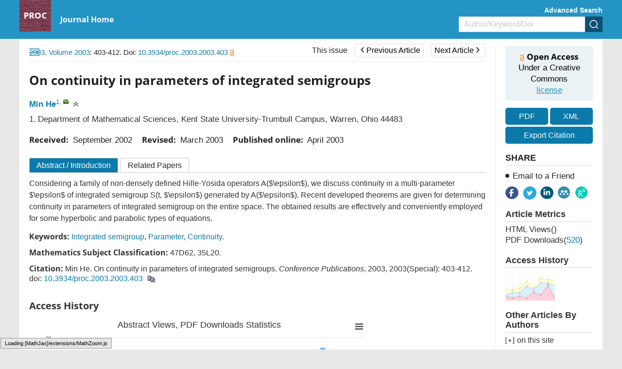

--- FILE ---
content_type: text/html;charset=UTF-8
request_url: https://www.aimsciences.org/search-related-article-data
body_size: 14454
content:
<table class="reference-tab">
		   <!--  <h3 class="navTitle" id="relative-article-con">Related articles</h3>-->
							<tr class="document-box">
								<td valign="top" class="td1">[1]</td>
				<td class="td2">
																<a href="javascript:void(0);" class="search-like" data="Min He" type="author.authorNameEn" >Min He</a>.
						On continuity in parameters of integrated semigroups.&nbsp;<i>Conference Publications</i>,&nbsp;2003,&nbsp;2003(Special): 403-412.<b style="display:inline-block; font-weight:normal">&nbsp;doi:&nbsp;<a class="mainColor" href="/article/doi/10.3934/proc.2003.2003.403" target="_blank">10.3934/proc.2003.2003.403</a></b>				</td>
			</tr>
					<tr class="document-box">
								<td valign="top" class="td1">[2]</td>
				<td class="td2">
																<a href="javascript:void(0);" class="search-like" data="Min He" type="author.authorNameEn" >Min He</a>.
						A class of integrodifferential equations and applications.&nbsp;<i>Conference Publications</i>,&nbsp;2005,&nbsp;2005(Special): 386-396.<b style="display:inline-block; font-weight:normal">&nbsp;doi:&nbsp;<a class="mainColor" href="/article/doi/10.3934/proc.2005.2005.386" target="_blank">10.3934/proc.2005.2005.386</a></b>				</td>
			</tr>
					<tr class="document-box">
								<td valign="top" class="td1">[3]</td>
				<td class="td2">
																<a href="javascript:void(0);" class="search-like" data="Samir EL Mourchid" type="author.authorNameEn" >Samir EL Mourchid</a>.
						On a hypercylicity criterion for strongly continuous semigroups.&nbsp;<i>Discrete & Continuous Dynamical Systems</i>,&nbsp;2005,&nbsp;13(2): 271-275.<b style="display:inline-block; font-weight:normal">&nbsp;doi:&nbsp;<a class="mainColor" href="/article/doi/10.3934/dcds.2005.13.271" target="_blank">10.3934/dcds.2005.13.271</a></b>				</td>
			</tr>
					<tr class="document-box">
								<td valign="top" class="td1">[4]</td>
				<td class="td2">
																<a href="javascript:void(0);" class="search-like" data="Jeremy LeCrone" type="author.authorNameEn" >Jeremy LeCrone</a>,&nbsp;<a href="javascript:void(0);" class="search-like" data="Gieri Simonett" type="author.authorNameEn" >Gieri Simonett</a>.
						Continuous maximal regularity and analytic semigroups.&nbsp;<i>Conference Publications</i>,&nbsp;2011,&nbsp;2011(Special): 963-970.<b style="display:inline-block; font-weight:normal">&nbsp;doi:&nbsp;<a class="mainColor" href="/article/doi/10.3934/proc.2011.2011.963" target="_blank">10.3934/proc.2011.2011.963</a></b>				</td>
			</tr>
					<tr class="document-box">
								<td valign="top" class="td1">[5]</td>
				<td class="td2">
																<a href="javascript:void(0);" class="search-like" data="Christian Budde" type="author.authorNameEn" >Christian Budde</a>,&nbsp;<a href="javascript:void(0);" class="search-like" data="Marjeta Kramar Fijavž" type="author.authorNameEn" >Marjeta Kramar Fijavž</a>.
						Bi-Continuous semigroups for flows on infinite networks.&nbsp;<i>Networks & Heterogeneous Media</i>,&nbsp;2021,&nbsp;16(4): 553-567.<b style="display:inline-block; font-weight:normal">&nbsp;doi:&nbsp;<a class="mainColor" href="/article/doi/10.3934/nhm.2021017" target="_blank">10.3934/nhm.2021017</a></b>				</td>
			</tr>
					<tr class="document-box">
								<td valign="top" class="td1">[6]</td>
				<td class="td2">
																<a href="javascript:void(0);" class="search-like" data="Angela A. Albanese" type="author.authorNameEn" >Angela A. Albanese</a>,&nbsp;<a href="javascript:void(0);" class="search-like" data="Xavier Barrachina" type="author.authorNameEn" >Xavier Barrachina</a>,&nbsp;<a href="javascript:void(0);" class="search-like" data="Elisabetta M. Mangino" type="author.authorNameEn" >Elisabetta M. Mangino</a>,&nbsp;<a href="javascript:void(0);" class="search-like" data="Alfredo Peris" type="author.authorNameEn" >Alfredo Peris</a>.
						Distributional chaos for strongly continuous semigroups of operators.&nbsp;<i>Communications on Pure & Applied Analysis</i>,&nbsp;2013,&nbsp;12(5): 2069-2082.<b style="display:inline-block; font-weight:normal">&nbsp;doi:&nbsp;<a class="mainColor" href="/article/doi/10.3934/cpaa.2013.12.2069" target="_blank">10.3934/cpaa.2013.12.2069</a></b>				</td>
			</tr>
					<tr class="document-box">
								<td valign="top" class="td1">[7]</td>
				<td class="td2">
																<a href="javascript:void(0);" class="search-like" data="Hiroki Sumi" type="author.authorNameEn" >Hiroki Sumi</a>,&nbsp;<a href="javascript:void(0);" class="search-like" data="Mariusz Urbański" type="author.authorNameEn" >Mariusz Urbański</a>.
						Bowen parameter and Hausdorff dimension for expanding rational semigroups.&nbsp;<i>Discrete & Continuous Dynamical Systems</i>,&nbsp;2012,&nbsp;32(7): 2591-2606.<b style="display:inline-block; font-weight:normal">&nbsp;doi:&nbsp;<a class="mainColor" href="/article/doi/10.3934/dcds.2012.32.2591" target="_blank">10.3934/dcds.2012.32.2591</a></b>				</td>
			</tr>
					<tr class="document-box">
								<td valign="top" class="td1">[8]</td>
				<td class="td2">
																<a href="javascript:void(0);" class="search-like" data="Ciprian Preda" type="author.authorNameEn" >Ciprian Preda</a>.
						Discrete-time theorems for the dichotomy of one-parameter semigroups.&nbsp;<i>Communications on Pure & Applied Analysis</i>,&nbsp;2008,&nbsp;7(2): 457-463.<b style="display:inline-block; font-weight:normal">&nbsp;doi:&nbsp;<a class="mainColor" href="/article/doi/10.3934/cpaa.2008.7.457" target="_blank">10.3934/cpaa.2008.7.457</a></b>				</td>
			</tr>
					<tr class="document-box">
								<td valign="top" class="td1">[9]</td>
				<td class="td2">
																<a href="javascript:void(0);" class="search-like" data="Jerome A. Goldstein" type="author.authorNameEn" >Jerome A. Goldstein</a>,&nbsp;<a href="javascript:void(0);" class="search-like" data="Rosa Maria Mininni" type="author.authorNameEn" >Rosa Maria Mininni</a>,&nbsp;<a href="javascript:void(0);" class="search-like" data="Silvia Romanelli" type="author.authorNameEn" >Silvia Romanelli</a>.
						Generators of Feller semigroups with coefficients depending on parameters and optimal estimators.&nbsp;<i>Discrete & Continuous Dynamical Systems - B</i>,&nbsp;2007,&nbsp;8(2): 511-527.<b style="display:inline-block; font-weight:normal">&nbsp;doi:&nbsp;<a class="mainColor" href="/article/doi/10.3934/dcdsb.2007.8.511" target="_blank">10.3934/dcdsb.2007.8.511</a></b>				</td>
			</tr>
					<tr class="document-box">
								<td valign="top" class="td1">[10]</td>
				<td class="td2">
																<a href="javascript:void(0);" class="search-like" data="Xianbo Sun" type="author.authorNameEn" >Xianbo Sun</a>,&nbsp;<a href="javascript:void(0);" class="search-like" data="Zhanbo Chen" type="author.authorNameEn" >Zhanbo Chen</a>,&nbsp;<a href="javascript:void(0);" class="search-like" data="Pei Yu" type="author.authorNameEn" >Pei Yu</a>.
						Parameter identification on Abelian integrals to achieve Chebyshev property.&nbsp;<i>Discrete & Continuous Dynamical Systems - B</i>,&nbsp;2021,&nbsp;26(10): 5661-5679.<b style="display:inline-block; font-weight:normal">&nbsp;doi:&nbsp;<a class="mainColor" href="/article/doi/10.3934/dcdsb.2020375" target="_blank">10.3934/dcdsb.2020375</a></b>				</td>
			</tr>
					<tr class="document-box">
								<td valign="top" class="td1">[11]</td>
				<td class="td2">
																<a href="javascript:void(0);" class="search-like" data="Yuhang Zhen" type="author.authorNameEn" >Yuhang Zhen</a>,&nbsp;<a href="javascript:void(0);" class="search-like" data="Fubao Xi" type="author.authorNameEn" >Fubao Xi</a>.
						On continuous and discrete sampling for parameter estimation in Markovian switching diffusions.&nbsp;<i>Numerical Algebra, Control and Optimization</i>,&nbsp;2024,&nbsp;14(4): 735-747.<b style="display:inline-block; font-weight:normal">&nbsp;doi:&nbsp;<a class="mainColor" href="/article/doi/10.3934/naco.2024012" target="_blank">10.3934/naco.2024012</a></b>				</td>
			</tr>
					<tr class="document-box">
								<td valign="top" class="td1">[12]</td>
				<td class="td2">
																<a href="javascript:void(0);" class="search-like" data="Giselle A. Monteiro" type="author.authorNameEn" >Giselle A. Monteiro</a>,&nbsp;<a href="javascript:void(0);" class="search-like" data="Milan Tvrdý" type="author.authorNameEn" >Milan Tvrdý</a>.
						Generalized linear differential equations in a Banach space: Continuous dependence on a parameter.&nbsp;<i>Discrete & Continuous Dynamical Systems</i>,&nbsp;2013,&nbsp;33(1): 283-303.<b style="display:inline-block; font-weight:normal">&nbsp;doi:&nbsp;<a class="mainColor" href="/article/doi/10.3934/dcds.2013.33.283" target="_blank">10.3934/dcds.2013.33.283</a></b>				</td>
			</tr>
					<tr class="document-box">
								<td valign="top" class="td1">[13]</td>
				<td class="td2">
																<a href="javascript:void(0);" class="search-like" data="Viorel Nitica" type="author.authorNameEn" >Viorel Nitica</a>,&nbsp;<a href="javascript:void(0);" class="search-like" data="Andrei Török" type="author.authorNameEn" >Andrei Török</a>.
						On a semigroup problem.&nbsp;<i>Discrete and Continuous Dynamical Systems - S</i>,&nbsp;2019,&nbsp;12(8): 2365-2377.<b style="display:inline-block; font-weight:normal">&nbsp;doi:&nbsp;<a class="mainColor" href="/article/doi/10.3934/dcdss.2019148" target="_blank">10.3934/dcdss.2019148</a></b>				</td>
			</tr>
					<tr class="document-box">
								<td valign="top" class="td1">[14]</td>
				<td class="td2">
																<a href="javascript:void(0);" class="search-like" data="J. W. Neuberger" type="author.authorNameEn" >J. W. Neuberger</a>.
						How to distinguish a local semigroup from a global semigroup.&nbsp;<i>Discrete & Continuous Dynamical Systems</i>,&nbsp;2013,&nbsp;33(11&12): 5293-5303.<b style="display:inline-block; font-weight:normal">&nbsp;doi:&nbsp;<a class="mainColor" href="/article/doi/10.3934/dcds.2013.33.5293" target="_blank">10.3934/dcds.2013.33.5293</a></b>				</td>
			</tr>
					<tr class="document-box">
								<td valign="top" class="td1">[15]</td>
				<td class="td2">
																<a href="javascript:void(0);" class="search-like" data="David Cheban" type="author.authorNameEn" >David Cheban</a>,&nbsp;<a href="javascript:void(0);" class="search-like" data="Cristiana Mammana" type="author.authorNameEn" >Cristiana Mammana</a>.
						Continuous dependence of attractors on parameters of non-autonomous dynamical systems and infinite iterated function systems.&nbsp;<i>Discrete & Continuous Dynamical Systems</i>,&nbsp;2007,&nbsp;18(2&3): 499-515.<b style="display:inline-block; font-weight:normal">&nbsp;doi:&nbsp;<a class="mainColor" href="/article/doi/10.3934/dcds.2007.18.499" target="_blank">10.3934/dcds.2007.18.499</a></b>				</td>
			</tr>
					<tr class="document-box">
								<td valign="top" class="td1">[16]</td>
				<td class="td2">
																<a href="javascript:void(0);" class="search-like" data="Jean-Philippe Lessard" type="author.authorNameEn" >Jean-Philippe Lessard</a>,&nbsp;<a href="javascript:void(0);" class="search-like" data="Alessandro Pugliese" type="author.authorNameEn" >Alessandro Pugliese</a>.
						Cusp bifurcations: Numerical detection via two-parameter continuation and computer-assisted proofs of existence.&nbsp;<i>Discrete and Continuous Dynamical Systems - B</i>,&nbsp;2025,&nbsp;30(6): 2135-2158.<b style="display:inline-block; font-weight:normal">&nbsp;doi:&nbsp;<a class="mainColor" href="/article/doi/10.3934/dcdsb.2024181" target="_blank">10.3934/dcdsb.2024181</a></b>				</td>
			</tr>
					<tr class="document-box">
								<td valign="top" class="td1">[17]</td>
				<td class="td2">
																<a href="javascript:void(0);" class="search-like" data="José A. Conejero" type="author.authorNameEn" >José A. Conejero</a>,&nbsp;<a href="javascript:void(0);" class="search-like" data="Alfredo Peris" type="author.authorNameEn" >Alfredo Peris</a>.
						Chaotic translation semigroups.&nbsp;<i>Conference Publications</i>,&nbsp;2007,&nbsp;2007(Special): 269-276.<b style="display:inline-block; font-weight:normal">&nbsp;doi:&nbsp;<a class="mainColor" href="/article/doi/10.3934/proc.2007.2007.269" target="_blank">10.3934/proc.2007.2007.269</a></b>				</td>
			</tr>
					<tr class="document-box">
								<td valign="top" class="td1">[18]</td>
				<td class="td2">
																<a href="javascript:void(0);" class="search-like" data="Alastair Fletcher" type="author.authorNameEn" >Alastair Fletcher</a>.
						Quasiregular semigroups with examples.&nbsp;<i>Discrete and Continuous Dynamical Systems - A</i>,&nbsp;2019,&nbsp;39(4): 2157-2172.<b style="display:inline-block; font-weight:normal">&nbsp;doi:&nbsp;<a class="mainColor" href="/article/doi/10.3934/dcds.2019090" target="_blank">10.3934/dcds.2019090</a></b>				</td>
			</tr>
					<tr class="document-box">
								<td valign="top" class="td1">[19]</td>
				<td class="td2">
																<a href="javascript:void(0);" class="search-like" data="Andrzej Biś" type="author.authorNameEn" >Andrzej Biś</a>.
						Entropies of a semigroup of maps.&nbsp;<i>Discrete & Continuous Dynamical Systems</i>,&nbsp;2004,&nbsp;11(2&3): 639-648.<b style="display:inline-block; font-weight:normal">&nbsp;doi:&nbsp;<a class="mainColor" href="/article/doi/10.3934/dcds.2004.11.639" target="_blank">10.3934/dcds.2004.11.639</a></b>				</td>
			</tr>
					<tr class="document-box">
								<td valign="top" class="td1">[20]</td>
				<td class="td2">
																<a href="javascript:void(0);" class="search-like" data="Canghua Jiang" type="author.authorNameEn" >Canghua Jiang</a>,&nbsp;<a href="javascript:void(0);" class="search-like" data="Jianhui Liu" type="author.authorNameEn" >Jianhui Liu</a>,&nbsp;<a href="javascript:void(0);" class="search-like" data="Ming Yu" type="author.authorNameEn" >Ming Yu</a>,&nbsp;<a href="javascript:void(0);" class="search-like" data="Zhaowu Ping" type="author.authorNameEn" >Zhaowu Ping</a>.
						Efficient delay and parameter estimation for nonlinear systems based on lifted IRK integrators with inexact Jacobians.&nbsp;<i>Journal of Industrial &amp; Management Optimization</i>,&nbsp;2024,&nbsp;20(2): 647-663.<b style="display:inline-block; font-weight:normal">&nbsp;doi:&nbsp;<a class="mainColor" href="/article/doi/10.3934/jimo.2023095" target="_blank">10.3934/jimo.2023095</a></b>				</td>
			</tr>
			</table>


--- FILE ---
content_type: text/javascript;charset=UTF-8
request_url: https://www.aimsciences.org/data/article/citation?articleId=e5818b87-e3b0-47ad-8585-d40c2fe1ebcc
body_size: 364
content:
{"citationCn":"\t","citationEn":"\t\t\t\t\t\t\t\t\t\t\t\t\t\tMin He. On continuity in parameters of integrated semigroups. \u003ci\u003eConference Publications\u003c/i\u003e, 2003, 2003(Special): 403-412. \u003cspan style\u003d\"display:inline-block;\"\u003edoi: \u003ca class\u003d\"mainColor\" href\u003d\"https://doi.org/10.3934/proc.2003.2003.403\" target\u003d\"_blank\" class\u003d\"mainColor\"\u003e10.3934/proc.2003.2003.403\u003c/a\u003e\u003c/span\u003e\t\t\t\t\t\t\t\t\t\t"}

--- FILE ---
content_type: text/javascript
request_url: https://www.aimsciences.org/style/web/js/custom.js?t=31
body_size: 11140
content:
/**Editor’s Choice页面 */

$(document).on("click", ".journal-choice-btn", function () {
    $(this).toggleClass("active");
    $(this).parents(".journal-choice").find(".journal-choice-con").toggle();
})

/**
 * 轮播图插件渲染  大首页，二级首页banner
 * @returns
 */

app.directive("finishBanner0", function () {
  return {
    link: function (scope, element, attr) {
      if (scope.$last) {
        setTimeout(function () {
          if ($(".j-banner .bannerCon").length > 0) {
            $(".j-banner .bannerCon").owlCarousel({
              items: 1,
              itemsDesktop: [1200, 1],
              itemsDesktopSmall: [992, 1],
              itemsTablet: [768, 1],
              itemsTabletSmall: [450, 1],
              itemsMobile: [360, 1],
              navigation: true,
              navigationText: ["", ""],
              autoPlay: 5000,
              stopOnHover: true,
              rewindSpeed: 300,
            });
          }
          if ($(".i-banner .bancon").length > 0) {
            $(".i-banner .bancon").owlCarousel({
              items: 1,
              itemsDesktop: [1200, 1],
              itemsDesktopSmall: [992, 1],
              itemsTablet: [768, 1],
              itemsTabletSmall: [450, 1],
              itemsMobile: [360, 1],
              navigation: true,
              navigationText: ["", ""],
              autoPlay: 5000,
              stopOnHover: true,
              rewindSpeed: 300,
            });
          }
        }, 100);
      }
    },
  };
});

$(function () {
  if ($(".articleBody .citationCn").length > 0) {
    if (
      $(".articleBody .citationCn #infoCn").html().trim() == "" ||
      $(".articleBody .citationCn #infoCn").html().trim() == " "
    ) {
      $(".articleBody .citationCn").hide();
    }
  }
  //    var metrics = true;
  //	$('.article-metrics a h6').on('click',function(){
  //		if(metrics){
  //			$('#metric_count').css({'height':'auto'});
  //			metrics = !metrics;
  //		}else{
  //			$('#metric_count').css({'height':0});
  //			metrics = !metrics;
  //		}
  //	})
  //图书的isbn在列表不折行有分号，详情折行无分号
  if ($(".detail-isbn").length > 0) {
    var temp = $(".detail-isbn").html().replace(/;/gi, "<br/>");
    $(".detail-isbn").html(temp);
  }
});

app.controller("j-top-menu-i", function ($scope, $http) {
  var publisherId = "index";
  if (isNull(publisherId)) {
    publisherId = "index";
  }
  $http({
    method: "post",
    url: local_host + "data/news/menus-news-cols/" + publisherId,
    data: "",
  }).then(
    function (response) {
      //成功时执行
      $scope.topMenus = response.data.data;
    },
    function (response) {
      //失败时执行
      console.log(response.data.message);
    }
  );

  $scope.$on("mobileFinish", function () {
    if ($("#publisherId").val() == "index") {
      $(".smallUl>li").click(function () {
        if ($(this).find(".data-show").css("display") == "none") {
          $(this).find("a span").addClass("active");
          $(this).siblings().find("a span").removeClass("active");
          $(this).find(".data-show").slideDown(200);
          $(this).siblings().find(".data-show").slideUp(200);
        } else {
          $(this).find(".data-show").slideUp(200);
          $(this).find("a span").removeClass("active");
        }
      });
      for (var i = 0; i < $(".smallUl>li").length; i++) {
        if ($(".smallUl>li").eq(i).find("li").length > 0) {
          $(".smallUl>li")
            .eq(i)
            .children("a")
            .append(
              '<span><img src="' +
                local_host +
                'style/web/images/selet-arrow_app.png"></span>'
            );
        }
      }
    }
  });
});

app.controller(
  "j-newscolumn-category-child",
  function ($scope, $element, $http) {
    var limit = $(".j-newscolumn-category-child").attr("data");
    var abbrs = $element.attr("type");
    $scope.arr = new Array();
    $http({
      method: "post",
      url: local_host + "data/news/newscolumn-list-parentAbbrs-data",
      params: {
        publisherId: $("#publisherId").val(),
        parentAbbrs: abbrs,
        limit: limit,
      },
    }).then(
      function (response) {
        //成功时执行
        if (response.data.result == "success") {
          $scope.newscolumnList = response.data.data;
          // console.log($scope.newscolumnList)
          //arr.push({i,1})
          angular.forEach($scope.newscolumnList, function (e) {
            $scope.arr.push({ k: e.name, v: "---" + e.abbreviation, l: 1 });
            if (e.subColumns) {
              angular.forEach(e.subColumns, function (ec) {
                $scope.arr.push({
                  k: ec.name,
                  v: "------" + ec.abbreviation,
                  l: 2,
                });
              });
            }

            //console.log($scope.arr)
          });
          console.log($scope.arr, "acb");
        } else {
          console.log(response.data.message);
        }
      },
      function (response) {
        //失败时执行
        console.log(response.data.message);
      }
    );
  }
);

app.controller("faq-list", function ($scope, $http, $element) {
  $scope.acitem = true;
  $scope.isShowCon = function (e) {
    if ($(e.target).parent().siblings(".faq-con").hasClass("acitem")) {
      $(e.target).parent().siblings(".faq-con").removeClass("acitem");
      $(e.target).html("+ Answer");
    } else {
      $(e.target).parent().siblings(".faq-con").addClass("acitem");
      $(e.target).html("- Answer");
    }
  };
  $scope.isShowAll = function () {
    $scope.ac = true;
    $(".faq-con").addClass("acitem");
    $(".answer span").html("- Answer");
  };

  $scope.notShowAll = function () {
    $scope.ac = false;
    $(".faq-con").removeClass("acitem");
    $(".answer span").html("+ Answer");
  };
});

//所有优先发表-限制条数
app.controller(
  "getIndexArticles",
  function ($scope, $http, $timeout, $element) {
    var limit = 7;
    var isExit = true;
    $scope.getLatest = function () {
      if (!isExit) {
        return false;
      }
      isExit = false;
      $http({
        method: "post",
        url: local_host + "data/article/latest-all-data",
        params: { publisherId: $("#publisherId").val(), limit: limit },
      }).then(function (response) {
        //成功时执行
        if (response.data.result == "success") {
          $scope.articles_limit_latest = response.data.data.articles;
          //是否需要获取施引文献数量
          $timeout(function () {
            loadPlugins($scope.articles_limit_latest);
            //渲染数学公式
            MathJax.Hub.Queue(["Typeset", MathJax.Hub]);
          }, 100);
        } else {
          console.log(response.data.message);
        }
      });
    };

    var isExit2 = true;
    $scope.getTopView = function () {
      if (!isExit2) {
        return false;
      }
      isExit2 = false;
      $http({
        method: "post",
        url: local_host + "data/article/top-view-data",
        params: {
          publisherId: $("#publisherId").val(),
          pageNum: $("#pageNum").val(),
          limit: limit,
        },
      }).then(
        function (response) {
          //成功时执行
          if (response.data.result == "success") {
            $scope.articles_limit_view = response.data.data;
            //是否需要获取施引文献数量
            $timeout(function () {
              loadPlugins($scope.articles_limit_view);
              //渲染数学公式
              MathJax.Hub.Queue(["Typeset", MathJax.Hub]);
            }, 100);
          } else {
            console.log(response.data.message);
          }
        },
        function (response) {
          //失败时执行
          console.log(response.data.message);
        }
      );
    };

    var isExit3 = true;
    $scope.getTopCited = function () {
      if (!isExit3) {
        return false;
      }
      isExit3 = false;
      $http({
        method: "post",
        url: local_host + "data/article/top-cited-data",
        params: {
          publisherId: $("#publisherId").val(),
          pageNum: $("#pageNum").val(),
          limit: limit,
        },
      }).then(
        function (response) {
          //成功时执行
          if (response.data.result == "success") {
            //$scope.articles_limit = response.data.data;
            var citedList = response.data.data;
            var articles = new Array();
            for (var i = 0; i < citedList.length; i++) {
              var article = citedList[i].article;
              article.citedCount = citedList[i].citedbyCount;
              articles.push(article);
            }
            $scope.articles_limit_cited = articles;
            //$scope.classifys = response.data.data.classifyInfos;
            var count = response.data.count;
            //是否需要获取施引文献数量
            $timeout(function () {
              loadPlugins($scope.articles_limit_cited);
              //渲染数学公式
              MathJax.Hub.Queue(["Typeset", MathJax.Hub]);
            }, 100);
          } else {
            console.log(response.data.message);
          }
        },
        function (response) {
          //失败时执行
          console.log(response.data.message);
        }
      );
    };
  }
);

$(function () {
  $("[data-toggle='popover']").popover();
  $("#advancesearchform").on("keypress", "input", function (e) {
    if (e.which === 13) {
      // 13 是回车键的键码
      e.preventDefault(); // 阻止默认行为（如换行）
      $("#advsearchBtn").trigger("click"); // 触发按钮的点击事
    }
  });
  $("#customSearchWrap").on("keypress", "input", function (e) {
    if (e.which === 13) {
      // 13 是回车键的键码
      e.preventDefault(); // 阻止默认行为（如换行）
      $('#customSearchWrap div[value="Search"]').trigger();
    }
  });
});

// Editorial Board

app
  .controller("editorBoardController", function ($scope, $http, $timeout) {
    $http({
      method: "post",
      url: local_host + "/editor/editor-list",
      params: { publisherId: $("#publisherId").val() },
    }).then(
      function (response) {
        if (response.data.result == "success") {
          $(".loading-show").hide();
          $scope.editorPosition = Object.entries(
            JSON.parse(response.data.data)
          );
          $timeout(function () {
            MathJax.Hub.Queue(["Typeset", MathJax.Hub]);
          }, 100);
          $(".loading-show").hide();
        } else {
          console.log(response.data.message);
        }
      },
      function (response) {
        console.log(response.data.message);
      }
    );
  })
  .filter("split", function () {
    return function (input, delimiter) {
      if (!input) return [];
      return input.split(delimiter);
    };
  });
